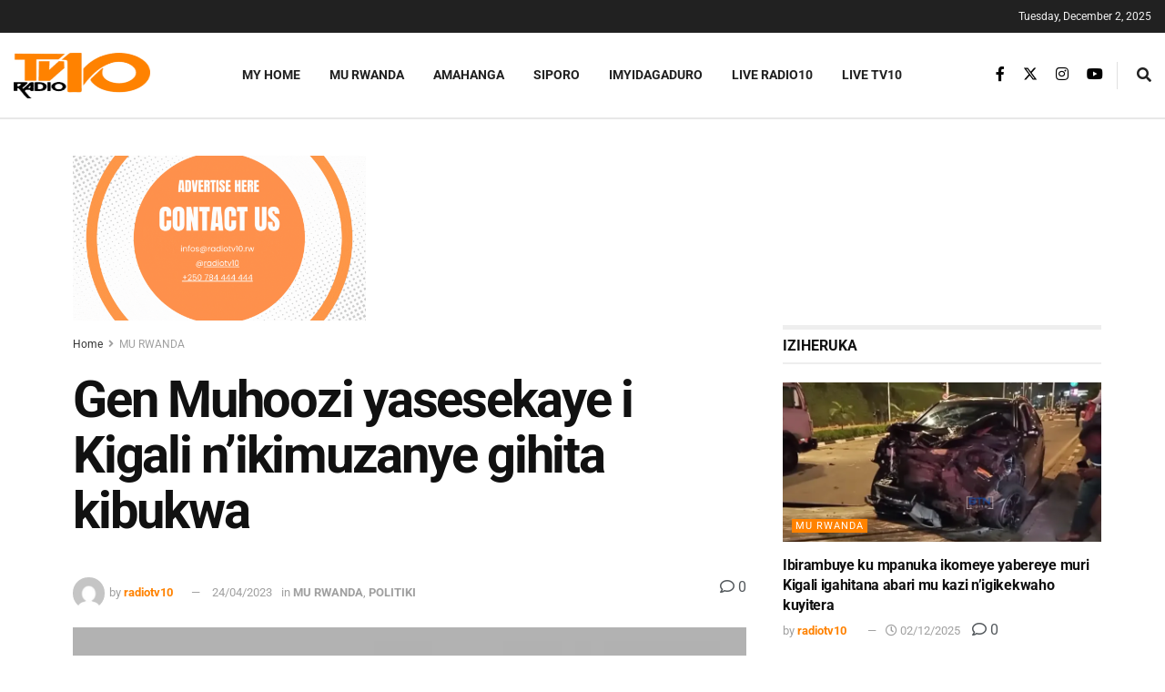

--- FILE ---
content_type: text/html; charset=utf-8
request_url: https://www.google.com/recaptcha/api2/aframe
body_size: 267
content:
<!DOCTYPE HTML><html><head><meta http-equiv="content-type" content="text/html; charset=UTF-8"></head><body><script nonce="ht8_y3sYUhtcAEIXQQTVNw">/** Anti-fraud and anti-abuse applications only. See google.com/recaptcha */ try{var clients={'sodar':'https://pagead2.googlesyndication.com/pagead/sodar?'};window.addEventListener("message",function(a){try{if(a.source===window.parent){var b=JSON.parse(a.data);var c=clients[b['id']];if(c){var d=document.createElement('img');d.src=c+b['params']+'&rc='+(localStorage.getItem("rc::a")?sessionStorage.getItem("rc::b"):"");window.document.body.appendChild(d);sessionStorage.setItem("rc::e",parseInt(sessionStorage.getItem("rc::e")||0)+1);localStorage.setItem("rc::h",'1764694122549');}}}catch(b){}});window.parent.postMessage("_grecaptcha_ready", "*");}catch(b){}</script></body></html>

--- FILE ---
content_type: text/css
request_url: https://radiotv10.rw/wp-content/uploads/elementor/css/post-49066.css?ver=1764641272
body_size: 437
content:
.elementor-49066 .elementor-element.elementor-element-acc363b{padding:20px 10px 10px 10px;}.elementor-widget-image .widget-image-caption{color:var( --e-global-color-text );}.elementor-49066 .elementor-element.elementor-element-f34e31a{text-align:left;}.elementor-49066 .elementor-element.elementor-element-f34e31a img{width:70%;}.elementor-49066 .elementor-element.elementor-element-d6de15c > .elementor-widget-container{margin:-20px 0px -30px 0px;}.elementor-widget-text-editor{color:var( --e-global-color-text );}.elementor-widget-text-editor.elementor-drop-cap-view-stacked .elementor-drop-cap{background-color:var( --e-global-color-primary );}.elementor-widget-text-editor.elementor-drop-cap-view-framed .elementor-drop-cap, .elementor-widget-text-editor.elementor-drop-cap-view-default .elementor-drop-cap{color:var( --e-global-color-primary );border-color:var( --e-global-color-primary );}.elementor-49066 .elementor-element.elementor-element-7c7d30f > .elementor-widget-container{margin:0px 0px -30px 0px;}.elementor-49066 .elementor-element.elementor-element-e6e7002 > .elementor-widget-container{margin:0px 0px -30px 0px;}.elementor-49066 .elementor-element.elementor-element-de4fa54 > .elementor-widget-container{margin:0px 0px -30px 0px;}.elementor-49066 .elementor-element.elementor-element-ae7b2c2{width:var( --container-widget-width, 17.5% );max-width:17.5%;--container-widget-width:17.5%;--container-widget-flex-grow:0;}.elementor-49066 .elementor-element.elementor-element-a557f95{width:var( --container-widget-width, 17.5% );max-width:17.5%;--container-widget-width:17.5%;--container-widget-flex-grow:0;}.elementor-49066 .elementor-element.elementor-element-a557f95 > .elementor-widget-container{transition:background 0.2s;}.elementor-49066 .elementor-element.elementor-element-4fd5a2a{border-style:solid;border-width:1px 0px 0px 0px;border-color:#A39F9F6B;}.elementor-49066 .elementor-element.elementor-element-c37a150{text-align:center;color:#000000;}